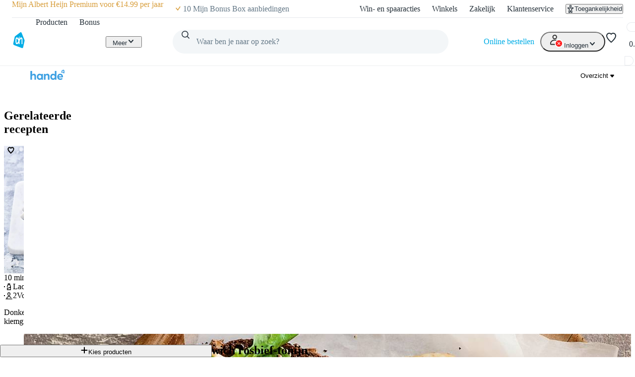

--- FILE ---
content_type: image/svg+xml
request_url: https://static.ah.nl/ah-static/images/ah-ui-bridge-components/logo/thuiswinkelwaarborg-business.svg
body_size: 96
content:
<svg xmlns="http://www.w3.org/2000/svg" viewBox="0 0 32.01 27.76"><path d="M16 0L0 9.24v18.52h32V9.24zm.86 26.05V19l5.86-3.38v10.43zm13.44 0h-5.87V14.6l5.87-3.39zm-28.59 0V11.21l5.86 3.39v11.45zm13.44 0H9.28V15.59L15.15 19zm-5-20.69L16 2l5.87 3.39L16 8.75zm11.73 8.75L16 17.49l-5.86-3.38L16 10.72zM8.43 6.35l5.86 3.38-5.86 3.39-5.87-3.39zm15.15 6.77l-5.87-3.39 5.87-3.38 5.86 3.38z" fill="#1e1e1e"/><path fill="#bdea18" d="M22.72 15.59l-5.86 3.38v7.08h5.86V15.59zm7.58-4.38l-5.87 3.39v11.45h5.87V11.21z"/><path fill="#fc3f4d" d="M1.71 26.05h5.87V14.6l-5.87-3.39v14.84zm7.57 0h5.87v-7.08l-5.87-3.38v10.46z"/><path fill="#fff" d="M10.14 5.36L16 8.75l5.87-3.39L16 1.97l-5.86 3.39zm-1.71.99L2.56 9.73l5.87 3.39 5.86-3.39-5.86-3.38zm15.15 6.77l5.86-3.39-5.86-3.38-5.87 3.38 5.87 3.39zm-13.44.99L16 17.49l5.87-3.38L16 10.72l-5.86 3.39z"/></svg>

--- FILE ---
content_type: application/javascript; charset=UTF-8
request_url: https://static.ah.nl/ah-allerhande/_next/static/chunks/4940-fd2a3c487cd1eca0.js
body_size: 17591
content:
(self.webpackChunk_N_E=self.webpackChunk_N_E||[]).push([[4940],{1001:(t,a,l)=>{"use strict";l.d(a,{d:()=>h});var s=l(55620);let h=({size:t=24,...a})=>(0,s.jsx)("svg",{xmlns:"http://www.w3.org/2000/svg",viewBox:"0 0 24 24",height:t,width:t,fill:"currentColor",...a,children:(0,s.jsx)("path",{d:"M7.343 3.1a4.07 4.07 0 0 1 3.347-1.598l6.451.191a3.04 3.04 0 0 1 2.834 2.24l.37 1.342 1.347-.338a1.05 1.05 0 0 1 1.277.767 1.06 1.06 0 0 1-.77 1.28l-1.292.325.811 2.934a4.18 4.18 0 0 1-.715 3.655l-5.697 7.405a3.03 3.03 0 0 1-4.29.542L2.16 14.821C.836 13.77.62 11.838 1.646 10.503zm10.704 1.366a1.04 1.04 0 0 0-.965-.774l-6.451-.19a2.07 2.07 0 0 0-1.703.817l-5.697 7.405a1.104 1.104 0 0 0 .172 1.53l8.855 7.024a1.03 1.03 0 0 0 1.463-.195l5.697-7.404c.415-.54.553-1.247.372-1.903l-.823-2.98-2.109.53a2.17 2.17 0 0 1-1.98 1.32 2.037 2.037 0 0 1-2.04-2.11c.032-1.166.996-2.111 2.154-2.111.66 0 1.242.308 1.614.79l1.8-.452z"})})},1409:(t,a,l)=>{"use strict";l.d(a,{S:()=>h});var s=l(55620);let h=({size:t=24,...a})=>(0,s.jsxs)("svg",{xmlns:"http://www.w3.org/2000/svg",viewBox:"0 0 24 24",height:t,width:t,fill:"currentColor",...a,children:[(0,s.jsx)("path",{d:"M14.984 15.548c.226-.468-.132-.978-.64-1.093l-.185-.04c-.392-.085-.762.187-.923.555-.171.356-.475.713-1.056.713-.633 0-.95-.449-1.109-.937-.171-.489-.171-1.07-.171-1.294h1.808a.475.475 0 1 0 0-.95h-1.822v-.185c-.013-.053-.013-.132-.013-.225v-.25c0-.053 0-.132.014-.225h1.821a.475.475 0 1 0 0-.95h-1.782c0-.277.08-.753.277-1.175.198-.41.528-.74 1.056-.74.489 0 .792.238.964.516.2.323.602.608.967.503l.244-.07c.403-.115.644-.542.443-.91a3.5 3.5 0 0 0-.281-.434 2.9 2.9 0 0 0-.898-.779c-.383-.211-.858-.343-1.478-.343-1.004 0-1.703.317-2.178.765-.489.45-.753 1.017-.911 1.532a5.3 5.3 0 0 0-.211 1.135h-.45a.475.475 0 1 0 0 .95h.37v.211c-.013.067-.013.159-.013.278 0 .092 0 .171.014.21v.186h-.37a.475.475 0 1 0 0 .95h.396c.013.092.026.25.04.462.013.225.052.462.118.74.132.54.37 1.174.845 1.65.475.488 1.175.83 2.218.83.739 0 1.307-.157 1.742-.395s.74-.528.95-.845q.117-.165.204-.346"}),(0,s.jsx)("path",{d:"M12 1C5.925 1 1 5.925 1 12s4.925 11 11 11 11-4.925 11-11S18.075 1 12 1M3.2 12a8.8 8.8 0 1 1 17.6 0 8.8 8.8 0 0 1-17.6 0"})]})},2129:(t,a,l)=>{"use strict";l.d(a,{M:()=>h});var s=l(55620);let h=({size:t=24,...a})=>(0,s.jsx)("svg",{xmlns:"http://www.w3.org/2000/svg",viewBox:"0 0 24 24",height:t,width:t,fill:"currentColor",...a,children:(0,s.jsx)("path",{d:"M5 2v20h9.6v-2.3c0-.975.774-1.9 1.8-1.9H19V2zm11.608 19.977.016-.014 2.36-2.163H16.6v2.186zM3 1.9C3 .78 3.919 0 5 0h14c1.081 0 2 .78 2 1.9v18c0 .245-.056.508-.161.744a1.56 1.56 0 0 1-.533.657l-2.316 2.123a2 2 0 0 1-.596.415c-.26.115-.527.161-.794.161H5c-1.081 0-2-.78-2-1.9zM9 6a1 1 0 0 0 0 2h6a1 1 0 1 0 0-2zm-1 5a1 1 0 0 1 1-1h6a1 1 0 1 1 0 2H9a1 1 0 0 1-1-1m1 3a1 1 0 1 0 0 2h6a1 1 0 1 0 0-2z"})})},4461:(t,a,l)=>{"use strict";l.d(a,{f:()=>h});var s=l(55620);let h=({size:t=24,...a})=>(0,s.jsx)("svg",{xmlns:"http://www.w3.org/2000/svg",viewBox:"0 0 24 24",height:t,width:t,fill:"currentColor",...a,children:(0,s.jsx)("path",{d:"M9.821 5c0-1.09.901-2 2.044-2s2.045.91 2.045 2zm-2 0H6.524a3 3 0 0 0-2.976 2.622l-1.522 12A3 3 0 0 0 5.002 23H6.95a3.46 3.46 0 0 1-.629-2h-1.32a1 1 0 0 1-.991-1.126l1.522-12A1 1 0 0 1 6.524 7h10.683a1 1 0 0 1 .992.874l.036.288c.795.33 1.53.776 2.183 1.317l-.235-1.857A3 3 0 0 0 17.207 5H15.91c0-2.223-1.825-4-4.045-4S7.821 2.777 7.821 5m4.45 12a1 1 0 0 1 1 1v3.4a1 1 0 0 1-1 1h-3.45a1 1 0 1 1 0-2h.561A7 7 0 0 1 7.821 16c0-3.866 3.202-7 7.089-7s7.089 3.134 7.089 7c0 3.509-2.611 6.425-6.041 6.89a1 1 0 0 1-.27-1.98c2.456-.335 4.31-2.419 4.31-4.91 0-2.734-2.278-5-5.088-5s-5.09 2.266-5.09 5a5 5 0 0 0 1.45 3.514V18a1 1 0 0 1 1-1Z"})})},10408:(t,a,l)=>{"use strict";l.d(a,{Q:()=>h});var s=l(55620);let h=({size:t=24,...a})=>(0,s.jsx)("svg",{xmlns:"http://www.w3.org/2000/svg",viewBox:"0 0 24 24",height:t,width:t,fill:"currentColor",...a,children:(0,s.jsx)("path",{d:"m8.657 4.318-6.364 6.914a1.154 1.154 0 0 0 0 1.536l6.364 6.914a.945.945 0 0 0 1.414 0c.39-.424.39-1.112 0-1.537l-4.657-5.059H21c.552 0 1-.486 1-1.086s-.448-1.086-1-1.086H5.414l4.657-5.06c.39-.424.39-1.112 0-1.536a.945.945 0 0 0-1.414 0"})})},10452:(t,a,l)=>{"use strict";l.d(a,{Z:()=>h});var s=l(55620);let h=({size:t=24,...a})=>(0,s.jsx)("svg",{xmlns:"http://www.w3.org/2000/svg",viewBox:"0 0 24 24",height:t,width:t,fill:"currentColor",...a,children:(0,s.jsx)("path",{d:"M7 1a2 2 0 0 0-2 1.999V6H2.1A2.11 2.11 0 0 0 0 8.1v9.8C0 19.052.948 20 2.1 20H5v.886C5 21.912 5.726 23 7.008 23h9.984C18.112 23 19 21.98 19 20.886V20h2.9a2.11 2.11 0 0 0 2.1-2.1V8.1A2.11 2.11 0 0 0 21.9 6H19V2.999A2 2 0 0 0 17 1zm10 5H7V3h10zM5 8h16.9c.017 0 .043.007.068.032s.032.05.032.068v9.8a.1.1 0 0 1-.032.068.1.1 0 0 1-.068.032H19v-5H5v5H2.1a.1.1 0 0 1-.068-.032A.1.1 0 0 1 2 17.9V8.1c0-.017.007-.043.032-.068A.1.1 0 0 1 2.1 8zm2 7h10v5.886a.1.1 0 0 1-.01.047.2.2 0 0 1-.048.067h-9.92A.25.25 0 0 1 7 20.886z"})})},11858:(t,a,l)=>{"use strict";l.d(a,{I:()=>h});var s=l(55620);let h=({size:t=24,...a})=>(0,s.jsx)("svg",{xmlns:"http://www.w3.org/2000/svg",viewBox:"0 0 24 24",height:t,width:t,fill:"currentColor",...a,children:(0,s.jsx)("path",{d:"M12 3a9 9 0 1 0 0 18 9 9 0 0 0 0-18M1 12C1 5.925 5.925 1 12 1s11 4.925 11 11-4.925 11-11 11S1 18.075 1 12m11-2a1 1 0 0 1 1 1v5a1 1 0 1 1-2 0v-5a1 1 0 0 1 1-1m-.7-1.3c.179.191.429.3.7.3s.52-.109.71-.3A.97.97 0 0 0 13 8c0-.27-.101-.52-.29-.71a1 1 0 0 0-.9-.269 1 1 0 0 0-.183.047l-.008.002-.024.013c-.051.027-.102.053-.146.087a.45.45 0 0 0-.149.12c-.191.19-.3.44-.3.71 0 .271.109.521.3.7"})})},12781:(t,a,l)=>{"use strict";l.d(a,{e:()=>h});var s=l(55620);let h=({size:t=24,...a})=>(0,s.jsxs)("svg",{xmlns:"http://www.w3.org/2000/svg",viewBox:"0 0 24 24",height:t,width:t,fill:"currentColor",...a,children:[(0,s.jsx)("path",{d:"M0 5a1 1 0 0 1 1-1h22a1 1 0 0 1 1 1v4a1 1 0 0 1-1 1c-.215 0-.596.087-.909.357-.276.238-.591.699-.591 1.643s.315 1.405.591 1.643c.313.27.694.357.909.357a1 1 0 0 1 1 1v4a1 1 0 0 1-1 1H1a1 1 0 0 1-1-1v-4a1 1 0 0 1 1-1c.709 0 1.001-.242 1.168-.492.215-.322.332-.837.332-1.508 0-.54-.183-1.071-.477-1.449C1.738 10.185 1.386 10 1 10a1 1 0 0 1-1-1zm2 1v2.161c.657.22 1.2.647 1.602 1.163A4.4 4.4 0 0 1 4.5 12c0 .83-.133 1.814-.668 2.617-.42.631-1.037 1.072-1.832 1.268V18h20v-2.163a3.5 3.5 0 0 1-1.216-.68C20.018 14.495 19.5 13.456 19.5 12s.518-2.495 1.284-3.157A3.5 3.5 0 0 1 22 8.163V6z"}),(0,s.jsx)("path",{d:"M16 15.8a1 1 0 0 1 1 1V18a1 1 0 1 1-2 0v-1.2a1 1 0 0 1 1-1m0-6a1 1 0 0 1 1 1v2.4a1 1 0 1 1-2 0v-2.4a1 1 0 0 1 1-1M16 5a1 1 0 0 1 1 1v1.2a1 1 0 1 1-2 0V6a1 1 0 0 1 1-1"})]})},13515:(t,a,l)=>{"use strict";l.d(a,{V:()=>h});var s=l(55620);let h=({size:t=24,...a})=>(0,s.jsx)("svg",{xmlns:"http://www.w3.org/2000/svg",viewBox:"0 0 24 24",height:t,width:t,fill:"currentColor",...a,children:(0,s.jsx)("path",{d:"M8.311 4.293a1.11 1.11 0 0 1 1.502 0L18 12l-8.187 7.707a1.11 1.11 0 0 1-1.502 0 .96.96 0 0 1 0-1.414L14.996 12 8.31 5.707a.96.96 0 0 1 0-1.414Z"})})},14752:(t,a,l)=>{"use strict";l.d(a,{t:()=>h});var s=l(55620);let h=({size:t=24,...a})=>(0,s.jsx)("svg",{xmlns:"http://www.w3.org/2000/svg",viewBox:"0 0 24 24",height:t,width:t,fill:"currentColor",...a,children:(0,s.jsx)("path",{d:"M12.076 4.15c-4.454 0-8.074 3.583-8.074 7.924S7.622 20 12.076 20c4.053 0 7.398-2.92 7.932-6.726a1 1 0 0 1 1.98.278C21.312 18.375 17.096 22 12.076 22c-5.528 0-10.074-4.45-10.074-9.926s4.546-9.925 10.074-9.925c2.754 0 5.333 1.106 7.166 2.923V3a1 1 0 0 1 2 0v5.058a1 1 0 0 1-1 1H15.1a1 1 0 1 1 0-2h3.25c-1.458-1.77-3.762-2.909-6.274-2.909Z"})})},15235:(t,a,l)=>{"use strict";l.d(a,{$:()=>h});var s=l(26440);let h=({ref:t,duration:a=300})=>{(0,s.useEffect)(()=>{let l=t.current;if(!l)return;let s=t=>{var s;let h,e=Array.from(l.childNodes).find(t=>"SUMMARY"===t.nodeName);if(!e?.contains(t.target))return;t.preventDefault();let r=l.hasAttribute("open");s=e.clientHeight,l.setAttribute("data-animation",r?"close":"open"),l.style.overflow="hidden",l.style.maxHeight=r?`${l.clientHeight}px`:`${s}px`,r||l.hasAttribute("open")||l.setAttribute("open",""),h=r?[{maxHeight:`${l.clientHeight}px`},{maxHeight:`${s}px`}]:[{maxHeight:`${s}px`},{maxHeight:`${l.scrollHeight}px`}],l.animate(h,{id:r?"close-animation":"open-animation",easing:r?"ease-out":"ease-in",duration:a,iterations:1}).addEventListener("finish",()=>{r&&l.removeAttribute("open"),l.removeAttribute("data-animation"),l.removeAttribute("style")})};return l.addEventListener("click",s,!0),()=>{l.removeEventListener("click",s,!0)}},[t,a])}},17507:(t,a,l)=>{"use strict";l.d(a,{E:()=>h});var s=l(55620);let h=({size:t=24,...a})=>(0,s.jsx)("svg",{xmlns:"http://www.w3.org/2000/svg",viewBox:"0 0 24 24",height:t,width:t,fill:"currentColor",...a,children:(0,s.jsx)("path",{d:"M12 0C7.03 0 2.998 4.192 2.998 9.237v.02c.028 1.523.616 3.193 1.394 4.776.787 1.601 1.818 3.207 2.83 4.625a57 57 0 0 0 3.949 4.916q.045.051.07.077l.018.02.005.006.001.001L12 23l-.734.679a1 1 0 0 0 1.468 0L12 23l.734.68.002-.002.005-.006.019-.02.331-.368a58 58 0 0 0 3.724-4.662c1.018-1.424 2.052-3.034 2.835-4.632.773-1.577 1.352-3.242 1.352-4.752C21.002 4.192 16.971 0 12 0m.486 20.925q-.267.315-.486.568a56 56 0 0 1-3.15-3.997c-.977-1.369-1.941-2.877-2.664-4.346-.729-1.483-1.166-2.836-1.188-3.922C5.003 5.237 8.19 2 12 2c3.812 0 7.002 3.242 7.002 7.237 0 1.053-.42 2.388-1.148 3.872-.717 1.463-1.684 2.974-2.666 4.35a56 56 0 0 1-2.702 3.466M10.56 9.137c0-.862.672-1.511 1.44-1.511s1.44.65 1.44 1.511c0 .862-.672 1.512-1.44 1.512s-1.44-.65-1.44-1.512M12 5.626c-1.927 0-3.44 1.6-3.44 3.511s1.513 3.512 3.44 3.512 3.44-1.6 3.44-3.512S13.927 5.626 12 5.626"})})},17857:(t,a,l)=>{"use strict";l.d(a,{d:()=>h});var s=l(55620);let h=({size:t=24,...a})=>(0,s.jsxs)("svg",{xmlns:"http://www.w3.org/2000/svg",viewBox:"0 0 24 24",height:t,width:t,fill:"currentColor",...a,children:[(0,s.jsx)("path",{d:"M21 9.335v7H9.062a1 1 0 1 0 0 2H21a2 2 0 0 0 2-2v-11a2 2 0 0 0-2-2H5a2 2 0 0 0-2 2v7.267a1 1 0 1 0 2 0V9.335zm0-4v2H5v-2z"}),(0,s.jsx)("path",{d:"M1.293 14.628a1 1 0 0 1 1.414 0l1.458 1.458 1.458-1.458a1 1 0 0 1 1.414 1.414L5.579 17.5l1.458 1.458a1 1 0 0 1-1.414 1.414l-1.458-1.458-1.458 1.458a1 1 0 0 1-1.414-1.414L2.75 17.5l-1.458-1.458a1 1 0 0 1 0-1.414Z"})]})},20653:(t,a,l)=>{"use strict";l.d(a,{c:()=>h});var s=l(55620);let h=({size:t=24,...a})=>(0,s.jsx)("svg",{xmlns:"http://www.w3.org/2000/svg",viewBox:"0 0 24 24",height:t,width:t,fill:"currentColor",...a,children:(0,s.jsx)("path",{d:"M10 2C8.784 2 8 3.014 8 4v1H3.1C1.448 5 0 6.448 0 8.1v10.8C0 20.552 1.448 22 3.1 22h17.8c1.682 0 3.1-1.478 3.1-3.2V8.1C24 6.418 22.522 5 20.8 5H16V4c0-.527-.18-1.044-.568-1.432S14.527 2 14 2zm4 3h-4V4h4zM8 7h10v13H6V7zm12 0h.8c.678 0 1.2.582 1.2 1.1v10.7c0 .678-.582 1.2-1.1 1.2H20zM3.1 7H4v13h-.9c-.548 0-1.1-.552-1.1-1.1V8.1C2 7.552 2.552 7 3.1 7"})})},21785:(t,a,l)=>{"use strict";l.d(a,{S:()=>h});var s=l(55620);let h=({size:t=24,...a})=>(0,s.jsxs)("svg",{xmlns:"http://www.w3.org/2000/svg",viewBox:"0 0 24 24",height:t,width:t,fill:"currentColor",...a,children:[(0,s.jsx)("path",{d:"M17.265 2.036c.356-.076.91-.073 1.342.358l3 3c.452.453.436 1.06.33 1.432a1.73 1.73 0 0 1-.723.975l-8.611 8.512a1 1 0 0 1-.256.183 2 2 0 0 0-.142.088l-.008.005c-.075.05-.194.129-.35.207a1 1 0 0 1-.337.1l-3.6.4a1 1 0 0 1-.11.006c-.356 0-.795-.12-1.11-.487a1.34 1.34 0 0 1-.27-1.223l.49-3.336a1 1 0 0 1 .258-.536l.05-.073.003-.005c.023-.034.058-.087.095-.138.038-.052.098-.131.177-.21l8.7-8.7a1 1 0 0 1 .107-.092c.273-.205.604-.388.965-.466m.235 2.08-1.086 1.086 2.28 2.278 1.091-1.08L17.5 4.117Zm-8.57 8.57-.048.07-.003.005-.027.04-.356 2.417 2.582-.287.017-.011.008-.005c.047-.032.113-.076.194-.123l5.974-5.906L15 6.616z"}),(0,s.jsx)("path",{d:"M3 2.002a1 1 0 0 0-1 1v18a1 1 0 0 0 1 1h18a1 1 0 0 0 1-1v-5.3a1 1 0 1 0-2 0v4.3H4v-16h4.3a1 1 0 1 0 0-2z"})]})},28012:(t,a,l)=>{"use strict";l.d(a,{a:()=>h});var s=l(55620);let h=({size:t=24,...a})=>(0,s.jsxs)("svg",{xmlns:"http://www.w3.org/2000/svg",viewBox:"0 0 24 24",height:t,width:t,fill:"currentColor",...a,children:[(0,s.jsx)("path",{d:"M6.969 7.62a1 1 0 0 1 .366-1.365l8.66-5a1 1 0 0 1 1.366.366l5 8.66a1 1 0 0 1-.366 1.366l-8.66 5a1 1 0 0 1-1.366-.366zm9.16-4.133-6.928 4 4 6.928 6.928-4z"}),(0,s.jsx)("path",{d:"M11.188 16.929a3 3 0 0 1 2.499.67l8.808-5.086a1 1 0 1 1 1 1.732l-8.808 5.085a3.001 3.001 0 1 1-5.231-1.401L2.68 6.192l-1.615.097a1 1 0 0 1-.12-1.997l2.232-.134a1 1 0 0 1 .926.499zm-.317 3.45a1 1 0 1 0 1.732-1 1 1 0 0 0-1.732 1"})]})},30271:(t,a,l)=>{"use strict";l.d(a,{k:()=>h});var s=l(55620);let h=({size:t=24,...a})=>(0,s.jsx)("svg",{xmlns:"http://www.w3.org/2000/svg",viewBox:"0 0 24 24",height:t,width:t,fill:"currentColor",...a,children:(0,s.jsx)("path",{d:"M14.5 21a3.5 3.5 0 0 0 3.355-2.5H21a1 1 0 1 0 0-2h-3.145a3.502 3.502 0 0 0-6.71 0H3a1 1 0 1 0 0 2h8.145A3.5 3.5 0 0 0 14.5 21m0-2a1.496 1.496 0 0 1-1.5-1.5 1.496 1.496 0 0 1 1.5-1.5 1.496 1.496 0 0 1 1.5 1.5 1.496 1.496 0 0 1-1.5 1.5m-5-9a3.5 3.5 0 0 1-3.355-2.5H3a1 1 0 0 1 0-2h3.145a3.502 3.502 0 0 1 6.71 0H21a1 1 0 1 1 0 2h-8.145A3.5 3.5 0 0 1 9.5 10m0-2A1.496 1.496 0 0 0 11 6.5a1.496 1.496 0 0 0-2.618-1A1.5 1.5 0 0 0 8 6.5 1.496 1.496 0 0 0 9.5 8"})})},31126:(t,a,l)=>{"use strict";l.d(a,{r:()=>h});var s=l(55620);let h=({size:t=24,...a})=>(0,s.jsxs)("svg",{xmlns:"http://www.w3.org/2000/svg",viewBox:"0 0 24 24",height:t,width:t,fill:"currentColor",...a,children:[(0,s.jsx)("path",{d:"M16.729 14.51c0 2.478-2.127 4.487-4.75 4.487s-4.75-2.009-4.75-4.486c0-2.478 2.126-4.487 4.75-4.487s4.75 2.009 4.75 4.487Zm-2 0c0-1.266-1.122-2.486-2.75-2.486s-2.75 1.22-2.75 2.487c0 1.266 1.122 2.486 2.75 2.486s2.75-1.22 2.75-2.486Z"}),(0,s.jsx)("path",{d:"M19.602 8.769c.162.37.307.73.431 1.07l.007.018c.857 2.264.857 3.33.857 3.785 0 5.146-3.991 9.334-8.897 9.334s-8.897-4.188-8.897-9.334c0-.455 0-1.521.855-3.787l.007-.017q.199-.523.433-1.07c.622-1.422 1.526-3.083 2.764-5.082 1.032-1.666 2.842-2.662 4.837-2.662s3.804.996 4.838 2.663c1.24 2 2.143 3.66 2.765 5.082m-14.5 4.841.001.032c0 4.133 3.185 7.334 6.897 7.334s6.897-3.201 6.897-7.334v-.032c.002-.267.007-1.105-.728-3.044l-.01-.027-.01-.029a17 17 0 0 0-.379-.94c-.57-1.302-1.421-2.874-2.633-4.828-.662-1.067-1.821-1.718-3.139-1.718s-2.476.65-3.136 1.715L5.814 10.6c-.718 1.915-.713 2.744-.711 3.01Zm.719-3.025-.007.015 3.048-5.86C7.654 6.689 6.804 8.26 6.233 9.562q-.218.51-.397.984z"})]})},31531:(t,a,l)=>{"use strict";l.d(a,{c:()=>r});var s=l(55620),h=l(61167),e=l(69202);let r=({className:t,...a})=>(0,s.jsx)("hr",{className:(0,h.A)(e.root,t),...a});r.displayName="Divider"},31560:(t,a,l)=>{"use strict";l.d(a,{P:()=>h});var s=l(55620);let h=({size:t=24,...a})=>(0,s.jsx)("svg",{xmlns:"http://www.w3.org/2000/svg",viewBox:"0 0 24 24",height:t,width:t,fill:"currentColor",...a,children:(0,s.jsx)("path",{d:"M5 12a1 1 0 1 0-2 0 1 1 0 0 0 2 0m8 0a1 1 0 1 0-2 0 1 1 0 0 0 2 0m8 0a1 1 0 1 0-2 0 1 1 0 0 0 2 0M7 12a3 3 0 1 1-6 0 3 3 0 0 1 6 0m8 0a3 3 0 1 1-6 0 3 3 0 0 1 6 0m8 0a3 3 0 1 1-6 0 3 3 0 0 1 6 0"})})},33342:(t,a,l)=>{"use strict";l.d(a,{k:()=>h});var s=l(55620);let h=({size:t=24,...a})=>(0,s.jsxs)("svg",{xmlns:"http://www.w3.org/2000/svg",fill:"none",viewBox:"0 0 24 24",height:t,width:t,...a,children:[(0,s.jsx)("rect",{width:18,height:24,x:24,y:3,fill:"#003DA5",rx:2,transform:"rotate(90 24 3)"}),(0,s.jsx)("path",{fill:"#fff",d:"M24 9v6H0V9z"}),(0,s.jsx)("path",{fill:"#C8102E",d:"M22 3a2 2 0 0 1 2 2v4H0V5a2 2 0 0 1 2-2z"})]})},36679:(t,a,l)=>{"use strict";l.d(a,{D:()=>h});var s=l(55620);let h=({size:t=24,...a})=>(0,s.jsxs)("svg",{xmlns:"http://www.w3.org/2000/svg",viewBox:"0 0 24 24",height:t,width:t,fill:"currentColor",...a,children:[(0,s.jsx)("path",{d:"M15.86 8.758c.72 0 1.251.297 1.6.704.344.4.508.902.51 1.328l-.002 2.847-.002 1.954v1.138H16.43v-.25l-.007-5.372a.94.94 0 0 0-.16-.519.56.56 0 0 0-.491-.246c-.083 0-.195.033-.355.138a3.3 3.3 0 0 0-.552.492c-.428.453-.946 1.124-1.613 1.999l-.007.009-.003.015v3.735l-.259.001-1.293.001V15l-.007.01c-.044.07-.295.461-.697.85-.43.417-1.074.873-1.854.874-.41 0-.775-.064-1.087-.22a1.74 1.74 0 0 1-.75-.73c-.361-.639-.497-1.614-.499-2.972 0-1.455.117-2.374.426-3.012.166-.345.397-.612.711-.788.311-.175.683-.249 1.114-.249.388 0 .75.15 1.058.34s.579.437.79.654a6.7 6.7 0 0 1 .789.997l.001-1.26.05-.066 1.04-1.348.466-.606v3.298l.111-.154.002-.003.515-.69.005-.007c.449-.558 1.043-1.16 1.988-1.16Zm-6.2 6.247q.37-.25.84-.783c.467-.536.837-1.101.91-1.214a13 13 0 0 0-.973-1.544 5 5 0 0 0-.738-.815c-.257-.215-.47-.31-.63-.31-.205 0-.33.054-.42.135-.096.086-.174.227-.233.445-.118.445-.119 1.087-.118 1.89.001.841.016 1.473.14 1.894.058.206.137.334.228.412.086.073.207.122.401.122.147 0 .342-.063.592-.232Z"}),(0,s.jsx)("path",{d:"M17.887 22.932a2.08 2.08 0 0 0 1.558-.202 2 2 0 0 0 .949-1.205l2.536-9.163a1.93 1.93 0 0 0-.268-1.606L16.64 1.9a2.08 2.08 0 0 0-2.687-.658L4.624 6.096a2 2 0 0 0-1.013 1.237l-2.541 9.18c-.292 1.057.357 2.148 1.448 2.432zM5.594 7.847l9.329-4.857 6.025 8.859-2.53 9.164-15.366-3.987z"})]})},45292:(t,a,l)=>{"use strict";l.d(a,{W:()=>h});var s=l(55620);let h=({size:t=24,...a})=>(0,s.jsx)("svg",{xmlns:"http://www.w3.org/2000/svg",viewBox:"0 0 24 24",height:t,width:t,fill:"currentColor",...a,children:(0,s.jsx)("path",{d:"M1 12C1 5.925 5.925 1 12 1s11 4.925 11 11-4.925 11-11 11S1 18.075 1 12m11-2a1 1 0 0 0-1 1v5a1 1 0 1 0 2 0v-5a1 1 0 0 0-1-1m-.7-1.3c.179.191.429.3.7.3s.52-.109.71-.3A.97.97 0 0 0 13 8c0-.27-.101-.52-.29-.71a1 1 0 0 0-.9-.269 1 1 0 0 0-.183.047l-.008.002-.024.013c-.051.027-.102.053-.146.087a.45.45 0 0 0-.149.12c-.191.19-.3.44-.3.71 0 .271.109.521.3.7"})})},49803:(t,a,l)=>{"use strict";l.d(a,{U:()=>h});var s=l(26440);let h=(t,a=!1)=>{let l=(0,s.useCallback)(a=>{let l=window.matchMedia(t);return l.addEventListener("change",a),()=>{l.removeEventListener("change",a)}},[t]);return(0,s.useSyncExternalStore)(l,()=>window.matchMedia(t).matches,()=>a)}},50302:(t,a,l)=>{"use strict";l.d(a,{s:()=>h});var s=l(55620);let h=({size:t=16,...a})=>(0,s.jsxs)("svg",{xmlns:"http://www.w3.org/2000/svg",viewBox:"0 0 16 16",height:t,width:t,fill:"currentColor",...a,children:[(0,s.jsx)("path",{d:"M2 3a1 1 0 0 1 1-1h2.3a1 1 0 0 1 0 2H4v8h8v-1.4a1 1 0 1 1 2 0V13a1 1 0 0 1-1 1H3a1 1 0 0 1-1-1z"}),(0,s.jsx)("path",{d:"M8.3 3a1 1 0 0 1 1-1H13a1 1 0 0 1 1 1v3.6a1 1 0 1 1-2 0V5.329L7.81 9.603a1 1 0 1 1-1.42-1.406L10.5 4H9.3a1 1 0 0 1-1-1"})]})},55746:t=>{t.exports={root:"accordion_root__4SsOp",details:"accordion_details__SVc_V",dense:"accordion_dense__fOZcS",summary:"accordion_summary__MSKLb",heading:"accordion_heading__KCKOV",content:"accordion_content__MQPtu",icon:"accordion_icon__AxypE",divider:"accordion_divider__xgXan"}},56075:(t,a,l)=>{"use strict";l.d(a,{r:()=>h});var s=l(55620);let h=({size:t=24,...a})=>(0,s.jsxs)("svg",{xmlns:"http://www.w3.org/2000/svg",viewBox:"0 0 24 24",height:t,width:t,fill:"currentColor",...a,children:[(0,s.jsx)("path",{d:"M9 12v2H7v-2zm4 0h-2v2h2zm-4 4v2H7v-2zm8-2v-2h-2v2z"}),(0,s.jsx)("path",{d:"M7 2a1 1 0 0 1 1 1v1h8V3a1 1 0 1 1 2 0v1h2c.527 0 1.044.18 1.432.568S22 5.473 22 6v13c0 1.652-1.348 3-3 3H5c-1.652 0-3-1.348-3-3V6c0-.527.18-1.044.568-1.432S3.473 4 4 4h2V3a1 1 0 0 1 1-1M4 8h16V6H4zm16 2H4v9c0 .548.452 1 1 1h14c.548 0 1-.452 1-1z"})]})},60866:(t,a,l)=>{"use strict";l.d(a,{u:()=>h});var s=l(55620);let h=({size:t=40,...a})=>(0,s.jsx)("svg",{xmlns:"http://www.w3.org/2000/svg",viewBox:"0 0 40 40",height:t,width:t,fill:"currentColor",...a,children:(0,s.jsx)("path",{d:"M18.131 4.092c.655-1.716 3.083-1.716 3.738 0L25.5 13.61l10.081.493c1.796.087 2.573 2.315 1.222 3.5l-7.68 6.742 2.822 10.808c.468 1.791-1.54 3.202-3.067 2.154L20 31.213l-8.878 6.094c-1.527 1.048-3.535-.363-3.067-2.154l2.822-10.808-7.68-6.742c-1.351-1.186-.574-3.413 1.222-3.5l10.08-.493z"})})},61631:(t,a,l)=>{"use strict";l.d(a,{x:()=>h});var s=l(55620);let h=({size:t=24,...a})=>(0,s.jsxs)("svg",{xmlns:"http://www.w3.org/2000/svg",viewBox:"0 0 24 24",height:t,width:t,fill:"currentColor",...a,children:[(0,s.jsx)("path",{d:"M12.636 16.376a1 1 0 1 1-2 0 1 1 0 0 1 2 0m-2.331-6.478c.783-1.061 1.52-1.364 2.03-1.395a1.57 1.57 0 0 1 1.317.6c.32.396.418.872.29 1.274-.121.377-.516.91-1.646 1.26-.853.263-1.283.86-1.461 1.396a2.4 2.4 0 0 0-.114.919l.003.026v.01l.002.005v.002c0 .001 0 .002.993-.119l-.993.121a1 1 0 0 0 1.988-.214v-.02a.4.4 0 0 1 .018-.098c.01-.03.02-.044.03-.053.004-.006.033-.036.125-.065 1.565-.484 2.586-1.395 2.96-2.56.365-1.142.034-2.307-.638-3.14-.677-.839-1.756-1.415-2.994-1.34-1.252.075-2.485.801-3.52 2.204a1 1 0 0 0 1.61 1.187"}),(0,s.jsx)("path",{d:"M1 12C1 5.925 5.925 1 12 1s11 4.925 11 11-4.925 11-11 11S1 18.075 1 12m11-9a9 9 0 1 0 0 18 9 9 0 0 0 0-18"})]})},63148:(t,a,l)=>{"use strict";l.d(a,{u:()=>h});var s=l(55620);let h=({size:t=24,...a})=>(0,s.jsx)("svg",{xmlns:"http://www.w3.org/2000/svg",viewBox:"0 0 24 24",height:t,width:t,fill:"currentColor",...a,children:(0,s.jsx)("path",{d:"M7.414 7h9.171l-3.293-3.293a1 1 0 0 1 1.415-1.414L19.414 7h1.637c.654 0 1.239.293 1.599.797.344.481.437 1.094.265 1.67l-2.282 10.236v.002A2.925 2.925 0 0 1 17.762 22H6.2a2.925 2.925 0 0 1-2.87-2.295v-.002L1.038 9.427l-.011-.055C.844 8.258 1.6 7 3.01 7h1.574l4.707-4.707a1 1 0 0 1 1.415 1.414zM3 9.032l2.283 10.239v.003c.095.43.472.726.918.726h11.561a.925.925 0 0 0 .917-.726v-.003L20.97 9H3.002A.1.1 0 0 0 3 9.032"})})},63732:(t,a,l)=>{"use strict";l.d(a,{j:()=>h});var s=l(55620);let h=({size:t=16,...a})=>(0,s.jsx)("svg",{xmlns:"http://www.w3.org/2000/svg",viewBox:"0 0 16 16",height:t,width:t,fill:"currentColor",...a,children:(0,s.jsx)("path",{d:"M12.707 9.32c.39.426.39 1.117 0 1.543L8 16l-4.707-5.137a1.163 1.163 0 0 1 0-1.543.942.942 0 0 1 1.414 0L8 12.913l3.293-3.593a.942.942 0 0 1 1.414 0M3.293 6.68a1.163 1.163 0 0 1 0-1.543L8 0l4.707 5.137c.39.426.39 1.117 0 1.543a.942.942 0 0 1-1.414 0L8 3.087 4.707 6.68a.942.942 0 0 1-1.414 0"})})},66798:(t,a,l)=>{"use strict";l.d(a,{f:()=>h});var s=l(55620);let h=({size:t=24,...a})=>(0,s.jsx)("svg",{xmlns:"http://www.w3.org/2000/svg",viewBox:"0 0 24 24",height:t,width:t,fill:"currentColor",...a,children:(0,s.jsx)("path",{d:"m18.931.85-.098.995c.099-.995.097-.995.097-.995h-.006l-.012-.002-.037-.003a9 9 0 0 0-.573-.022c-.37-.002-.883.017-1.461.098-1.129.159-2.65.577-3.779 1.706-.589.59-.985 1.286-1.25 1.977a5.4 5.4 0 0 0-.86-1.128C9.78 2.306 8.202 1.87 7.025 1.704a10.7 10.7 0 0 0-1.985-.088l-.133.009-.039.003-.012.001h-.007a1 1 0 0 0-.898.898l.995.098-.995-.097v.006l-.002.012-.003.04a9 9 0 0 0-.023.596c-.001.384.018.919.102 1.521.166 1.177.602 2.756 1.773 3.927s2.75 1.607 3.927 1.772c.518.073.986.097 1.352.101v.674h-6a1 1 0 0 0-1 1v4a1 1 0 0 0 1 1h.392l.257 3.236a3 3 0 0 0 2.99 2.764h6.721a3 3 0 0 0 2.99-2.764l.257-3.236h.393a1 1 0 0 0 1-1v-4a1 1 0 0 0-1-1h-6V9.418c.334-.007.745-.032 1.196-.095 1.128-.159 2.65-.578 3.778-1.707 1.13-1.129 1.548-2.65 1.707-3.778a10.2 10.2 0 0 0 .084-1.906l-.008-.128-.003-.038-.002-.012v-.007A1 1 0 0 0 18.93.85Zm-4.937 6.492a8 8 0 0 1-.726.068 8 8 0 0 1 .068-.726c.134-.95.46-1.962 1.14-2.642.681-.68 1.692-1.007 2.643-1.14.262-.037.508-.058.726-.069-.01.219-.031.465-.068.726-.134.951-.46 1.962-1.14 2.643s-1.692 1.007-2.643 1.14m-3.177 1.154a9 9 0 0 1-.814-.074c-1-.14-2.069-.484-2.791-1.206-.723-.723-1.066-1.792-1.206-2.791a9 9 0 0 1-.074-.815c.242.01.519.033.814.074 1 .14 2.069.484 2.791 1.206.723.723 1.066 1.792 1.206 2.791.042.296.064.573.074.815M7.72 20.256l-.243-3.08h9.202l-.244 3.08a1 1 0 0 1-.997.92h-6.72a1 1 0 0 1-.998-.92m-1.642-7.08h12v2h-12z"})})},67600:(t,a,l)=>{"use strict";l.d(a,{v:()=>h});var s=l(55620);let h=({size:t=24,...a})=>(0,s.jsxs)("svg",{xmlns:"http://www.w3.org/2000/svg",viewBox:"0 0 24 24",height:t,width:t,fill:"currentColor",...a,children:[(0,s.jsx)("path",{d:"M12 6a1 1 0 0 1 1 1v5h3a1 1 0 1 1 0 2h-4a1 1 0 0 1-1-1V7a1 1 0 0 1 1-1"}),(0,s.jsx)("path",{d:"M12 21a9 9 0 1 1 0-18 9 9 0 0 1 0 18m0 2c6.075 0 11-4.925 11-11S18.075 1 12 1 1 5.925 1 12s4.925 11 11 11"})]})},68446:(t,a,l)=>{"use strict";l.d(a,{Unw:()=>h,YKn:()=>e,cEC:()=>r.c,uj:()=>c.u,dEO:()=>i.d,mYm:()=>v,KoC:()=>w.K,KuI:()=>d,X3Z:()=>o,c_6:()=>x.c,$G8:()=>n,HAC:()=>g.H,CIv:()=>m.C,W9w:()=>p,JuF:()=>j,nbR:()=>u.n,Giq:()=>M.G,Ow8:()=>C,xVO:()=>H.x,aer:()=>f.a,DK_:()=>z.D,$Jz:()=>L.$,iCv:()=>B.i,s$w:()=>A.s,omV:()=>V.o,KLs:()=>_,UJl:()=>S,Fdm:()=>Z.F,L1X:()=>y.L,fS5:()=>q.f,BAA:()=>E.B,XRZ:()=>N.X,h6n:()=>b.h,pfB:()=>$.p,yRu:()=>k.y,gdy:()=>D,xFN:()=>K,jtt:()=>R,zHR:()=>O,ZNT:()=>Q,RCO:()=>F,w17:()=>X,Jqq:()=>J,ed2:()=>U.e,QQw:()=>Y.Q,Ez:()=>G.E});var s=l(55620);let h=({size:t=24,...a})=>(0,s.jsxs)("svg",{xmlns:"http://www.w3.org/2000/svg",viewBox:"0 0 24 24",height:t,width:t,fill:"currentColor",...a,children:[(0,s.jsx)("path",{d:"M15.5 3.5a3.5 3.5 0 1 1-7 0 3.5 3.5 0 0 1 7 0m-2 0a1.5 1.5 0 1 0-3 0 1.5 1.5 0 0 0 3 0"}),(0,s.jsx)("path",{d:"M21 9.03a1.833 1.833 0 0 0-2.218-1.792l-1.367.293a25.8 25.8 0 0 1-10.83 0l-1.352-.29A1.846 1.846 0 0 0 3 9.048a3.54 3.54 0 0 0 2.632 3.42l2.035.54-1.878 8.565A2 2 0 0 0 7.743 24h1.83c.605 0 1.132-.415 1.275-1.003l.91-3.753.91 3.753c.142.588.67 1.003 1.275 1.003h1.816a2 2 0 0 0 1.954-2.426l-1.861-8.545 2.468-.595A3.5 3.5 0 0 0 21 9.03m-3.166.457 1.151-.247a1.5 1.5 0 0 1-1.134 1.25l-2.772.668a1.68 1.68 0 0 0-1.248 1.99L15.76 22h-1.276l-1.155-4.764a1.616 1.616 0 0 0-3.141 0L9.032 22h-1.29l1.953-8.905a1.636 1.636 0 0 0-1.18-1.932l-2.37-.629A1.54 1.54 0 0 1 5.011 9.24l1.154.247c3.846.824 7.822.824 11.668 0Z"})]}),e=({size:t=24,...a})=>(0,s.jsxs)("svg",{xmlns:"http://www.w3.org/2000/svg",viewBox:"0 0 24 24",height:t,width:t,fill:"currentColor",...a,children:[(0,s.jsx)("path",{d:"M14.293 20.707a1 1 0 0 1 0-1.414L18.586 15l-4.293-4.293a1 1 0 0 1 1.414-1.414l5 5a1 1 0 0 1 0 1.414l-5 5a1 1 0 0 1-1.414 0"}),(0,s.jsx)("path",{d:"M21 15a1 1 0 0 1-1 1H8a5 5 0 0 1-5-5V4a1 1 0 1 1 2 0v7a3 3 0 0 0 3 3h12a1 1 0 0 1 1 1"})]});l(10408),l(91529),l(23159),l(88200),l(96830);var r=l(20653),c=l(63148),i=l(1001);l(85102),l(56075);let v=({size:t=24,...a})=>(0,s.jsx)("svg",{xmlns:"http://www.w3.org/2000/svg",viewBox:"0 0 24 24",height:t,width:t,fill:"currentColor",...a,children:(0,s.jsx)("path",{d:"M6 2C3.248 2 1 4.248 1 7v6c0 2.41 1.723 4.433 4 4.9V21a1 1 0 0 0 1.698.716L10.507 18H18c2.752 0 5-2.248 5-5V7c0-2.752-2.248-5-5-5zM3 7c0-1.648 1.352-3 3-3h12c1.648 0 3 1.352 3 3v6c0 1.648-1.352 3-3 3h-7.9a1 1 0 0 0-.698.284L7 18.627V17a1 1 0 0 0-1-1c-1.648 0-3-1.352-3-3zm4.28 3.652a1.005 1.005 0 0 0 1.41 0c.191-.19.301-.45.301-.71 0-.13-.03-.26-.08-.38s-.12-.23-.22-.33c-.37-.37-1.04-.37-1.41 0-.09.1-.17.21-.22.33s-.08.25-.08.38c0 .26.11.52.3.71Zm4.711.29c-.27 0-.53-.11-.71-.29a1 1 0 0 1-.29-.71c0-.13.02-.26.07-.38.05-.13.13-.23.22-.33.37-.37 1.04-.37 1.41 0a.99.99 0 0 1 .29.71c0 .13-.02.26-.07.38a1.005 1.005 0 0 1-.92.62m3.3-.29c.189.18.439.29.71.29a1.01 1.01 0 0 0 1-1c0-.26-.11-.52-.3-.71-.37-.37-1.04-.37-1.41 0-.09.1-.17.2-.221.33-.05.12-.07.25-.07.38 0 .26.1.52.29.71Z"})});var w=l(98869);let d=({size:t=16,...a})=>(0,s.jsx)("svg",{xmlns:"http://www.w3.org/2000/svg",viewBox:"0 0 16 16",height:t,width:t,fill:"currentColor",...a,children:(0,s.jsx)("path",{d:"M8 16A8 8 0 1 0 8 0a8 8 0 0 0 0 16m4.24-10.488-4.421 6.386a1 1 0 0 1-1.622.031L3.28 8.04a.9.9 0 1 1 1.44-1.08l2.25 3.001 3.79-5.473a.9.9 0 0 1 1.48 1.024"})}),o=({size:t=24,...a})=>(0,s.jsx)("svg",{xmlns:"http://www.w3.org/2000/svg",viewBox:"0 0 24 24",height:t,width:t,fill:"currentColor",...a,children:(0,s.jsx)("path",{d:"M12 23c6.075 0 11-4.925 11-11S18.075 1 12 1 1 5.925 1 12s4.925 11 11 11m-2.236-5.258-5-6.07A1 1 0 1 1 6.307 10.4l4.165 5.057 6.316-8.996a1 1 0 0 1 1.637 1.15l-7.071 10.07a1 1 0 0 1-1.59.061"})});var x=l(68888);let n=({size:t=24,...a})=>(0,s.jsx)("svg",{xmlns:"http://www.w3.org/2000/svg",viewBox:"0 0 24 24",height:t,width:t,fill:"currentColor",...a,children:(0,s.jsx)("path",{d:"M19.707 8.311a1.11 1.11 0 0 1 0 1.502L12 18 4.293 9.813a1.11 1.11 0 0 1 0-1.502.96.96 0 0 1 1.414 0L12 14.996l6.293-6.685a.96.96 0 0 1 1.414 0"})});var g=l(33201);l(38658);var m=l(4432);l(13515),l(92345),l(66685);let p=({size:t=24,...a})=>(0,s.jsx)("svg",{xmlns:"http://www.w3.org/2000/svg",viewBox:"0 0 24 24",height:t,width:t,fill:"currentColor",...a,children:(0,s.jsx)("path",{d:"M4.293 15.689a1.11 1.11 0 0 1 0-1.502L12 6l7.707 8.187a1.11 1.11 0 0 1 0 1.502.96.96 0 0 1-1.414 0L12 9.004 5.707 15.69a.96.96 0 0 1-1.414 0Z"})});l(72662);let j=({size:t=24,...a})=>(0,s.jsxs)("svg",{xmlns:"http://www.w3.org/2000/svg",viewBox:"0 0 24 24",height:t,width:t,fill:"currentColor",...a,children:[(0,s.jsx)("path",{d:"M18.468 7.404c.4.39.4 1.024 0 1.414L15.21 12l3.258 3.182c.4.39.4 1.024 0 1.414s-1.048.39-1.448 0l-3.257-3.182-3.258 3.182c-.4.39-1.048.39-1.448 0a.984.984 0 0 1 0-1.414L12.315 12 9.057 8.818a.984.984 0 0 1 0-1.414c.4-.39 1.048-.39 1.448 0l3.258 3.182 3.257-3.182c.4-.39 1.048-.39 1.448 0"}),(0,s.jsx)("path",{d:"M4.409 3.085C5.126 1.8 6.505 1 8.004 1h11.901C22.167 1 24 2.79 24 5v14c0 2.21-1.833 4-4.095 4H8.004c-1.499 0-2.878-.8-3.595-2.085l-3.909-7a3.92 3.92 0 0 1 0-3.83zM8.004 3c-.75 0-1.439.4-1.798 1.042l-3.909 7a1.96 1.96 0 0 0 0 1.916l3.91 7A2.06 2.06 0 0 0 8.003 21h11.901c1.13 0 2.047-.895 2.047-2V5c0-1.105-.916-2-2.047-2z"})]});var u=l(7936),M=l(40091);let C=({size:t=24,...a})=>(0,s.jsx)("svg",{xmlns:"http://www.w3.org/2000/svg",viewBox:"0 0 24 24",height:t,width:t,fill:"currentColor",...a,children:(0,s.jsx)("path",{d:"M12 1c6.075 0 11 4.925 11 11s-4.925 11-11 11S1 18.075 1 12 5.925 1 12 1m0 20V3a9 9 0 0 0 0 18"})});l(1409);var H=l(61631),f=l(28012),z=l(36679);l(21785),l(43591),l(85605),l(50302);var L=l(88785);l(69819),l(49820),l(4753);var B=l(9538);l(30271),l(74135),l(33342);var A=l(77839);l(24406),l(45292),l(11858),l(86012),l(17507),l(2129),l(81896),l(72220),l(37607),l(31126),l(68615),l(31560);var V=l(88824);l(94687),l(96662),l(17857);let _=({size:t=24,...a})=>(0,s.jsx)("svg",{xmlns:"http://www.w3.org/2000/svg",viewBox:"0 0 24 24",height:t,width:t,fill:"currentColor",...a,children:(0,s.jsx)("path",{d:"M1 2a1 1 0 0 0 0 2h.586l3.061 3.061-3.488 4.186A5 5 0 0 0 0 14.448V18a2 2 0 0 0 2 2h1.337a3.5 3.5 0 0 0 6.326 0h4.674a3.5 3.5 0 0 0 6.326 0H22a2 2 0 0 0 2-2v-4.18a2 2 0 0 0-1.608-1.961l-3.762-.753-2.19-3.65A3 3 0 0 0 13.868 6H6.415L2.707 2.294A1 1 0 0 0 2 2zm21 16h-1.035a3.501 3.501 0 0 0-6.93 0h-4.07a3.5 3.5 0 0 0-6.93 0H2v-3.552a3 3 0 0 1 .695-1.92L6.468 8h7.4a1 1 0 0 1 .857.486l2.417 4.028a1 1 0 0 0 .662.467L22 13.82zM6.5 17a1.5 1.5 0 1 1 0 3 1.5 1.5 0 0 1 0-3m11 0a1.5 1.5 0 1 1 0 3 1.5 1.5 0 0 1 0-3"})});l(66798);let S=({size:t=24,...a})=>(0,s.jsx)("svg",{xmlns:"http://www.w3.org/2000/svg",viewBox:"0 0 24 24",height:t,width:t,fill:"currentColor",...a,children:(0,s.jsx)("path",{d:"M7 4.966c0-1.598 1.8-2.535 3.109-1.618l10.048 7.033a1.976 1.976 0 0 1 0 3.238L10.11 20.653c-1.31.916-3.109-.02-3.109-1.62z"})});l(69190);var Z=l(31666);l(42453);var y=l(90866),q=l(4461);l(10452);var E=l(35996),N=l(86274),b=l(81437),$=l(76688);l(14752);var k=l(86241);let D=({size:t=24,...a})=>(0,s.jsxs)("svg",{xmlns:"http://www.w3.org/2000/svg",viewBox:"0 0 24 24",height:t,width:t,fill:"currentColor",...a,children:[(0,s.jsx)("path",{d:"M21 2a1 1 0 0 1 1 1v18a1 1 0 0 1-1 1H3a1 1 0 0 1-1-1v-2a1 1 0 1 1 2 0v1h16V4H4v1a1 1 0 0 1-2 0V3a1 1 0 0 1 1-1z"}),(0,s.jsx)("path",{d:"M3.004 13.007a1 1 0 1 1 0-2h11.585l-2.542-2.543A1 1 0 1 1 13.46 7.05l4.242 4.243a1 1 0 0 1 0 1.414L13.46 16.95a1 1 0 0 1-1.414-1.414l2.528-2.529z"})]}),K=({size:t=24,...a})=>(0,s.jsx)("svg",{xmlns:"http://www.w3.org/2000/svg",viewBox:"0 0 24 24",height:t,width:t,fill:"currentColor",...a,children:(0,s.jsx)("path",{d:"M21 2a1 1 0 0 1 1 1v18a1 1 0 0 1-1 1H3a1 1 0 0 1-1-1v-2a1 1 0 1 1 2 0v1h16V4H4v1a1 1 0 0 1-2 0V3a1 1 0 0 1 1-1zm-4 9a1 1 0 1 1 0 2H5.414l2.543 2.543a1 1 0 1 1-1.414 1.414L2.3 12.714a1 1 0 0 1 0-1.414l4.243-4.242a1 1 0 0 1 1.414 1.414L5.43 11z"})});l(82054);let R=({size:t=24,...a})=>(0,s.jsx)("svg",{xmlns:"http://www.w3.org/2000/svg",viewBox:"0 0 24 24",height:t,width:t,fill:"currentColor",...a,children:(0,s.jsx)("path",{d:"M13.653 6.722c0-.9.093-1.378 1.476-1.378h1.849V2h-2.959c-3.552 0-4.804 1.667-4.804 4.489v2.167H7V12h2.215v10h4.433V12h2.96L17 8.656h-3.352z"})}),O=({size:t=24,...a})=>(0,s.jsxs)("svg",{xmlns:"http://www.w3.org/2000/svg",viewBox:"0 0 24 24",height:t,width:t,fill:"currentColor",...a,children:[(0,s.jsx)("path",{d:"M6.865 12a5.135 5.135 0 1 1 10.27 0 5.135 5.135 0 0 1-10.27 0M12 15.333a3.333 3.333 0 1 0 0-6.667 3.333 3.333 0 0 0 0 6.667m6.539-8.671a1.2 1.2 0 1 1-2.4 0 1.2 1.2 0 0 1 2.4 0"}),(0,s.jsx)("path",{d:"M7.877 2.06c-1.064.049-1.791.218-2.427.465a4.9 4.9 0 0 0-1.771 1.153A4.9 4.9 0 0 0 2.525 5.45c-.247.636-.416 1.363-.465 2.427C2.012 8.944 2 9.284 2 12s.012 3.056.06 4.123c.049 1.064.218 1.791.465 2.427a4.9 4.9 0 0 0 1.154 1.772 4.9 4.9 0 0 0 1.77 1.153c.637.247 1.364.416 2.428.465 1.067.048 1.407.06 4.123.06s3.057-.012 4.123-.06c1.064-.049 1.791-.218 2.427-.465a5.11 5.11 0 0 0 2.925-2.925c.247-.636.416-1.363.465-2.427.048-1.067.06-1.407.06-4.123s-.012-3.056-.06-4.123c-.049-1.064-.218-1.791-.465-2.427a4.9 4.9 0 0 0-1.153-1.772 4.9 4.9 0 0 0-1.772-1.153c-.636-.247-1.363-.416-2.427-.465C15.056 2.012 14.716 2 12 2s-3.056.012-4.123.06m8.164 1.8c.975.045 1.504.208 1.857.344.434.16.827.416 1.15.749a3.1 3.1 0 0 1 .748 1.15c.137.352.3.881.344 1.856.048 1.055.058 1.37.058 4.041 0 2.67-.01 2.986-.058 4.041-.044.975-.207 1.505-.344 1.857a3.31 3.31 0 0 1-1.898 1.898c-.353.137-.882.3-1.857.344-1.054.048-1.37.058-4.041.058-2.67 0-2.986-.01-4.04-.058-.976-.044-1.505-.207-1.858-.344a3.1 3.1 0 0 1-1.15-.748 3.1 3.1 0 0 1-.748-1.15c-.137-.352-.3-.882-.344-1.857-.048-1.054-.058-1.37-.058-4.04s.01-2.987.058-4.042c.045-.975.207-1.504.344-1.857.16-.434.416-.827.749-1.15a3.1 3.1 0 0 1 1.15-.748c.352-.137.881-.3 1.856-.344 1.055-.048 1.37-.058 4.041-.058 2.67 0 2.986.01 4.041.058"})]}),Q=({size:t=24,...a})=>(0,s.jsx)("svg",{xmlns:"http://www.w3.org/2000/svg",viewBox:"0 0 24 24",height:t,width:t,fill:"currentColor",...a,children:(0,s.jsx)("path",{d:"M10.462 2.162c-.802.2-1.676.39-2.324.77-1.73 1.01-2.93 2.19-3.733 4.11-.13.31-.134.61-.229.96-.616 2.239.476 4.549 1.802 5.359.254.15.834.42 1.047.06.118-.2.09-.47.164-.7.047-.16.198-.45.164-.64-.06-.33-.41-.53-.557-.8-.3-.53-.314-1-.46-1.72l.034-.29c.044-.8.179-1.37.426-1.94.724-1.67 1.887-2.6 3.764-3.16.42-.13 1.606-.32 2.227-.19.37.06.742.13 1.112.19 1.345.42 2.324 1.2 2.848 2.42.328.76.424 2.22.197 3.19-.108.47-.091.86-.229 1.28-.51 1.55-1.257 2.98-2.947 3.38a1.9 1.9 0 0 1-2.226-1.12c-.076-.19-.206-.53-.13-.86.294-1.25.719-2.38 1.047-3.63.312-1.2-.28-2.14-1.211-2.36-1.158-.28-2.052.79-2.357 1.49-.243.56-.39 1.59-.197 2.33.06.24.345.87.295 1.09-.223.97-.477 2.01-.753 2.96-.287 1-.442 2.01-.72 2.97-.128.44-.123.91-.23 1.37v.67c-.095.43-.024 1.18.067 1.6.057.26-.035.599.097.789.003.15.02.18.066.26.41-.01.974-1.09 1.178-1.4.39-.6.75-1.25 1.048-1.95.268-.63.31-1.33.524-2.01.154-.49.374-1.06.425-1.59.118.29.426.5.655.66.72.52 1.959.99 3.306.68 1.524-.36 2.737-1.08 3.536-2.14.589-.78 1.033-1.69 1.375-2.71.168-.51.203-1.059.328-1.599.311-1.34-.104-2.95-.492-3.82-1.175-2.66-3.672-4.18-7.66-4.12-.425.05-.851.11-1.277.16Z"})}),F=({size:t=24,...a})=>(0,s.jsx)("svg",{xmlns:"http://www.w3.org/2000/svg",viewBox:"0 0 24 24",height:t,width:t,fill:"currentColor",...a,children:(0,s.jsx)("path",{d:"m13.903 10.435 7.445-8.655h-1.764l-6.465 7.515L7.955 1.78H2l7.808 11.364L2 22.22h1.764l6.828-7.936 5.452 7.936H22zm-2.417 2.809-.791-1.131L4.4 3.109h2.71l5.08 7.266.791 1.132 6.604 9.445h-2.71z"})}),X=({size:t=24,...a})=>(0,s.jsx)("svg",{xmlns:"http://www.w3.org/2000/svg",viewBox:"0 0 24 24",height:t,width:t,fill:"currentColor",...a,children:(0,s.jsx)("path",{d:"M21.005 5.193c.6.69.795 2.258.795 2.258s.2 1.842.2 3.682v1.726c0 1.841-.2 3.682-.2 3.682s-.196 1.567-.795 2.258c-.685.816-1.445.9-1.875.948q-.07.008-.129.016C16.202 19.993 12 20 12 20s-5.2-.054-6.8-.229a4 4 0 0 0-.272-.043c-.507-.069-1.302-.178-1.934-.93-.599-.69-.794-2.257-.794-2.257S2 14.7 2 12.859v-1.726c0-1.84.2-3.682.2-3.682s.195-1.567.794-2.258c.687-.817 1.448-.9 1.877-.948L5 4.23C7.798 4 11.996 4 12.004 4c0 0 4.199 0 6.997.23l.128.015c.429.047 1.19.13 1.876.948M9.935 8.56v6.392l5.403-3.185L9.934 8.56Z"})});l(63732),l(60866),l(95108),l(93746);let J=({size:t=24,...a})=>(0,s.jsx)("svg",{xmlns:"http://www.w3.org/2000/svg",viewBox:"0 0 24 24",height:t,width:t,fill:"currentColor",...a,children:(0,s.jsx)("path",{d:"M3.863 2a.98.98 0 0 0-.97.822l-.881 5.631A1 1 0 0 0 2 8.602c0 1.052.451 2.027 1.2 2.66V21a1 1 0 0 0 1 1h6a1 1 0 0 0 1-1v-4h2v4a1 1 0 0 0 1 1h6a1 1 0 0 0 1-1V10.859c.506-.61.8-1.408.8-2.257a1 1 0 0 0-.014-.165l-.98-5.631A.98.98 0 0 0 20.038 2zM19.2 11.971V20h-4v-4a1 1 0 0 0-1-1h-4a1 1 0 0 0-1 1v4h-4v-8h.035c.908 0 1.688-.364 2.255-.942A3.12 3.12 0 0 0 9.745 12c.908 0 1.688-.364 2.255-.942a3.12 3.12 0 0 0 2.255.942c.907 0 1.688-.364 2.255-.942a3.12 3.12 0 0 0 2.255.942q.222 0 .435-.029m-9.455-1.913c-.654 0-1.274-.552-1.274-1.456a.976.976 0 0 0-.98-.97.976.976 0 0 0-.981.97c0 .904-.62 1.456-1.275 1.456-.638 0-1.243-.524-1.273-1.389l.74-4.727h14.511l.825 4.735c-.033.86-.637 1.381-1.273 1.381-.655 0-1.275-.552-1.275-1.456a.976.976 0 0 0-.98-.97.976.976 0 0 0-.98.97c0 .904-.62 1.456-1.275 1.456s-1.275-.552-1.275-1.456a.976.976 0 0 0-.98-.97.976.976 0 0 0-.98.97c0 .904-.62 1.456-1.275 1.456"})});l(72881);var U=l(12781);l(67600),l(5890);var Y=l(72517),G=l(23590);l(96888)},68615:(t,a,l)=>{"use strict";l.d(a,{A:()=>h});var s=l(55620);let h=({size:t=24,...a})=>(0,s.jsxs)("svg",{xmlns:"http://www.w3.org/2000/svg",viewBox:"0 0 24 24",height:t,width:t,fill:"currentColor",...a,children:[(0,s.jsx)("path",{d:"m18.372 2.018 1.048-.043V3.06l-.004.095a7.7 7.7 0 0 1-.198 1.373c-.183.76-.55 1.762-1.306 2.601q.431.087.845.235c2.091.753 3.682 2.675 3.682 5.711 0 3.442-1.652 5.705-3.615 7.071-1.913 1.333-4.13 1.828-5.442 1.828-.271 0-.582-.022-.92-.067-.57-.077-.995-1.066-.589-1.473a1.4 1.4 0 0 1 .267-.213c.336-.2.793-.25 1.184-.244h.058c.925 0 2.733-.382 4.286-1.464 1.503-1.047 2.758-2.735 2.758-5.438 0-2.23-1.093-3.38-2.356-3.835-1.353-.487-2.99-.21-4.047.655a1.01 1.01 0 0 1-1.28 0c-1.06-.866-2.696-1.142-4.049-.655a3.34 3.34 0 0 0-1.879 1.632c-.182.352-.595.945-.98 1.08-.214.076-.475.073-.731.023-.418-.081-.624-.524-.506-.933.54-1.876 1.832-3.11 3.41-3.678 1.394-.502 2.975-.468 4.356.047-.066-1.564-.394-2.397-.725-2.829-.326-.424-.742-.57-1.275-.57a1 1 0 0 1-1.007-.998c0-.551.451-.998 1.007-.998.975 0 2.07.307 2.876 1.357q.254.331.453.74.172-.215.376-.419l.012-.012.012-.012c.875-.81 1.969-1.211 2.78-1.415a9 9 0 0 1 1.362-.23l.093-.006.028-.001h.01l.003-.001zm-3.805 4.811c.607-.158 1.256-.438 1.738-.916.47-.467.752-1.093.913-1.683-.609.17-1.257.448-1.739.889-.474.476-.754 1.114-.912 1.71"}),(0,s.jsx)("path",{d:"M5.998 19.501c1.63 1.107 3.873 1.06 5.454-.247a4.306 4.306 0 0 0 .51-6.173c-1.605-1.849-4.436-2.083-6.323-.523a4.3 4.3 0 0 0-1.003 5.48l-2.719 2.247a.97.97 0 0 0-.115 1.39c.362.416 1 .469 1.424.118L5.998 19.5Zm4.145-1.755a2.51 2.51 0 0 1-3.475-.288 2.367 2.367 0 0 1 .28-3.393 2.51 2.51 0 0 1 3.475.288 2.367 2.367 0 0 1-.28 3.393"})]})},68888:(t,a,l)=>{"use strict";l.d(a,{c:()=>h});var s=l(55620);let h=({size:t=16,...a})=>(0,s.jsx)("svg",{xmlns:"http://www.w3.org/2000/svg",viewBox:"0 0 16 16",height:t,width:t,fill:"currentColor",...a,children:(0,s.jsx)("path",{d:"M12.707 5.32c.39.426.39 1.117 0 1.543L8 12 3.293 6.863a1.163 1.163 0 0 1 0-1.543.942.942 0 0 1 1.414 0L8 8.913l3.293-3.593a.942.942 0 0 1 1.414 0"})})},69202:t=>{t.exports={root:"divider_root__tWhka"}},72517:(t,a,l)=>{"use strict";l.d(a,{Q:()=>h});var s=l(55620);let h=({size:t=24,...a})=>(0,s.jsx)("svg",{xmlns:"http://www.w3.org/2000/svg",viewBox:"0 0 24 24",height:t,width:t,fill:"currentColor",...a,children:(0,s.jsx)("path",{d:"m8.08 2.892-.005.014-.006.013-1.036 2.536h10.044l-1.036-2.536-.006-.013-.005-.014c-.158-.417-.606-.71-1.06-.71H9.14c-.532 0-.891.264-1.06.71M4.659 5.455 6.026 2.11C6.52.821 7.698 0 9.14 0h5.83c1.301 0 2.608.792 3.114 2.111l1.367 3.344H21.9c.608 0 1.1.488 1.1 1.09s-.492 1.091-1.1 1.091h-1.1v10.91c0 3.002-2.473 5.454-5.5 5.454H8.7c-3.028 0-5.5-2.452-5.5-5.454V7.636H2.1c-.608 0-1.1-.488-1.1-1.09s.492-1.091 1.1-1.091zM5.4 7.636v10.91c0 1.797 1.488 3.272 3.3 3.272h6.6c1.813 0 3.3-1.475 3.3-3.273V7.636zm5.5 3.273c0-.602-.492-1.09-1.1-1.09s-1.1.488-1.1 1.09v6.545c0 .603.492 1.091 1.1 1.091.607 0 1.1-.488 1.1-1.09zm4.4 0c0-.602-.493-1.09-1.1-1.09s-1.1.488-1.1 1.09v6.545c0 .603.492 1.091 1.1 1.091.607 0 1.1-.488 1.1-1.09z"})})},72662:(t,a,l)=>{"use strict";l.d(a,{B:()=>h});var s=l(55620);let h=({size:t=16,...a})=>(0,s.jsx)("svg",{xmlns:"http://www.w3.org/2000/svg",viewBox:"0 0 16 16",height:t,width:t,fill:"currentColor",...a,children:(0,s.jsx)("path",{d:"M5.135 10.5a1 1 0 0 1-.768-1.64l2.865-3.438a1 1 0 0 1 1.536 0l2.865 3.438a1 1 0 0 1-.768 1.64z"})})},74135:(t,a,l)=>{"use strict";l.d(a,{f:()=>h});var s=l(55620);let h=({size:t=24,...a})=>(0,s.jsxs)("svg",{xmlns:"http://www.w3.org/2000/svg",fill:"none",viewBox:"0 0 24 24",height:t,width:t,...a,children:[(0,s.jsx)("rect",{width:24,height:18,y:3,fill:"#C8102E",rx:2}),(0,s.jsx)("path",{fill:"#FFCD00",d:"M8 3h8v18H8z"}),(0,s.jsx)("path",{fill:"#2D2926",d:"M0 5a2 2 0 0 1 2-2h6v18H2a2 2 0 0 1-2-2z"})]})},76688:(t,a,l)=>{"use strict";l.d(a,{p:()=>h});var s=l(55620);let h=({size:t=24,...a})=>(0,s.jsx)("svg",{xmlns:"http://www.w3.org/2000/svg",viewBox:"0 0 24 24",height:t,width:t,fill:"currentColor",...a,children:(0,s.jsx)("path",{d:"M9.037 4.07V4c0-1.657 1.349-3 3.013-3a3.007 3.007 0 0 1 3.014 3v.07c3.08.44 5.516 2.864 5.956 5.93h.975c.555 0 1.005.448 1.005 1s-.45 1-1.005 1h-.904v6c0 2.752-2.258 5-5.023 5H8.033c-2.765 0-5.023-2.248-5.023-5v-6H2.005A1 1 0 0 1 1 11c0-.552.45-1 1.005-1H3.08c.44-3.066 2.877-5.49 5.957-5.93M11.046 4h2.009c0-.552-.45-1-1.005-1s-1.004.448-1.004 1m-5.927 6h13.863a5.02 5.02 0 0 0-4.923-4h-4.018a5.02 5.02 0 0 0-4.922 4m-.1 2v6c0 1.648 1.358 3 3.013 3h8.037c1.655 0 3.013-1.352 3.013-3v-6z"})})},77839:(t,a,l)=>{"use strict";l.d(a,{s:()=>h});var s=l(55620);let h=({size:t=24,...a})=>(0,s.jsx)("svg",{xmlns:"http://www.w3.org/2000/svg",viewBox:"0 0 24 24",height:t,width:t,fill:"currentColor",...a,children:(0,s.jsx)("path",{d:"M8.867 1.003c.917.038 1.717.493 2.34 1.115.23.23.447.509.643.815.197-.306.413-.585.643-.815.623-.622 1.423-1.077 2.34-1.115.938-.04 1.821.363 2.574 1.115s1.156 1.635 1.117 2.57c-.02.48-.154.926-.366 1.333H21.1c1.12 0 1.9.917 1.9 1.997v1.998c0 .506-.198.985-.507 1.34a1.85 1.85 0 0 1-1.393.657H21v7.99C21 21.55 19.852 23 18.2 23H5.8C4.148 23 3 21.549 3 20.004v-7.99h-.1c-1.12 0-1.9-.918-1.9-1.998V8.018c0-1.08.78-1.997 1.9-1.997h2.642a3.15 3.15 0 0 1-.366-1.332c-.04-.936.364-1.819 1.117-2.57.753-.753 1.637-1.155 2.574-1.116m-.89 7.015H3v1.998h8V8.018H7.977M11 12.013H5v7.99c0 .653.452 1 .8 1H11zm2 8.99h5.2c.348 0 .8-.347.8-1v-7.99h-6zm0-10.987h8V8.018h-8zm2.444-3.995q.129-.078.25-.164c.144-.103.249-.193.299-.243.377-.376.521-.726.533-1.008.01-.263-.086-.629-.533-1.075-.447-.447-.813-.544-1.076-.533-.283.012-.633.157-1.01.533-.235.234-.522.665-.75 1.198a4.8 4.8 0 0 0-.294.922q.024.185.032.37zm-4.64 0q.01-.185.033-.37a4.8 4.8 0 0 0-.294-.922c-.228-.533-.515-.964-.75-1.198-.377-.376-.727-.52-1.01-.533-.263-.01-.629.086-1.076.533-.447.446-.544.812-.533 1.075.012.282.157.632.533 1.008.05.05.155.14.3.243q.12.087.249.164z"})})},81437:(t,a,l)=>{"use strict";l.d(a,{h:()=>h});var s=l(55620);let h=({size:t=24,...a})=>(0,s.jsx)("svg",{xmlns:"http://www.w3.org/2000/svg",viewBox:"0 0 24 24",height:t,width:t,fill:"currentColor",...a,children:(0,s.jsx)("path",{d:"M19.75 12a7.5 7.5 0 0 1-7.5 7.5c-.546 0-1.037.39-1.082.933l-.004.044c-.043.532.341 1.01.875 1.02A9.5 9.5 0 1 0 2.75 12a9.47 9.47 0 0 0 2.252 6.141l-1.61-.288a.977.977 0 0 0-1.126.813 1 1 0 0 0 .792 1.157l4.244.76a.977.977 0 0 0 1.127-.813l.74-4.358a1 1 0 0 0-.791-1.157.977.977 0 0 0-1.127.814l-.369 2.169A7.5 7.5 0 1 1 19.75 12m-6.922-4c0-.552-.436-1-.974-1a.987.987 0 0 0-.974 1v5c0 .552.436 1 .974 1h2.922a.987.987 0 0 0 .974-1c0-.552-.436-1-.974-1h-1.948z"})})},82054:(t,a,l)=>{"use strict";l.d(a,{V:()=>h});var s=l(55620);let h=({size:t=24,...a})=>(0,s.jsxs)("svg",{xmlns:"http://www.w3.org/2000/svg",viewBox:"0 0 24 24",height:t,width:t,fill:"currentColor",...a,children:[(0,s.jsx)("path",{d:"M12 3a9 9 0 1 0 0 18 9 9 0 0 0 0-18M1 12C1 5.925 5.925 1 12 1s11 4.925 11 11-4.925 11-11 11S1 18.075 1 12"}),(0,s.jsx)("path",{d:"M11 9.5a1.5 1.5 0 1 1-3 0 1.5 1.5 0 0 1 3 0m5 0a1.5 1.5 0 1 1-3 0 1.5 1.5 0 0 1 3 0m-9.938 4.847c.186.503.589 1.189 1.28 1.867C8.477 17.33 10.028 18 12 18c1.97 0 3.522-.67 4.659-1.786.69-.678 1.093-1.364 1.279-1.867a1 1 0 0 0-1.829-.801l-.083.188-.072.14a4 4 0 0 1-.696.912C14.485 15.546 13.432 16 12 16s-2.485-.455-3.258-1.213a4 4 0 0 1-.645-.824l-.123-.229-.036-.081a1 1 0 0 0-1.876.694"})]})},85102:(t,a,l)=>{"use strict";l.d(a,{z:()=>h});var s=l(55620);let h=({size:t=24,...a})=>(0,s.jsxs)("svg",{xmlns:"http://www.w3.org/2000/svg",viewBox:"0 0 24 24",height:t,width:t,fill:"currentColor",...a,children:[(0,s.jsx)("path",{d:"M9 10.022a1 1 0 1 0 0 2h6a1 1 0 0 0 0-2z"}),(0,s.jsx)("path",{d:"M2 4.022c0-1.081.78-2 1.9-2h16.2c1.12 0 1.9.919 1.9 2v2c0 .507-.198.986-.507 1.342-.144.166-.325.32-.537.436v11.222c0 1.527-1.132 2.956-2.756 2.956H5.9c-1.624 0-2.756-1.429-2.756-2.956V7.867C2.444 7.562 2 6.838 2 6.022zm2 0v2h16v-2zm1.056 4v11c0 .673.468 1.044.844 1.044h12.3c.376 0 .844-.371.844-1.044v-11z"})]})},85605:(t,a,l)=>{"use strict";l.d(a,{_:()=>h});var s=l(55620);let h=({size:t=24,...a})=>(0,s.jsx)("svg",{xmlns:"http://www.w3.org/2000/svg",viewBox:"0 0 24 24",height:t,width:t,fill:"currentColor",...a,children:(0,s.jsx)("path",{d:"m19.31 16.183-8.447 6.624c-2.4 1.92-5.76-.864-4.32-3.552l2.208-4.416-4.032-3.072c-1.536-1.152-1.536-3.36 0-4.512l7.776-6.048C14.99-.81 18.447 2.263 16.719 4.95l-2.4 3.84 4.704 2.592c1.728 1.056 1.92 3.552.288 4.8Zm-9.6 5.088 8.449-6.624c.576-.384.48-1.248-.096-1.632l-5.568-3.072c-.48-.288-.672-.864-.384-1.344l2.88-4.704c.576-.864-.576-1.92-1.44-1.248L5.87 8.695a1 1 0 0 0 0 1.536l4.608 3.552c.384.288.48.768.288 1.152L8.27 20.119c-.48.864.576 1.728 1.44 1.152"})})},86012:(t,a,l)=>{"use strict";l.d(a,{H:()=>h});var s=l(55620);let h=({size:t=24,...a})=>(0,s.jsx)("svg",{xmlns:"http://www.w3.org/2000/svg",viewBox:"0 0 24 24",height:t,width:t,fill:"currentColor",...a,children:(0,s.jsx)("path",{fillRule:"evenodd",d:"M4 2a1 1 0 0 0-1 1v18a1 1 0 0 0 1.353.936l2.295-.867 2.295.867a1 1 0 0 0 .694.004l2.411-.874 2.302.87a1 1 0 0 0 .707 0l2.295-.867 2.295.867A1 1 0 0 0 21 21V3a1 1 0 0 0-1-1zm1 17.554V4h14v15.554l-1.295-.49a1 1 0 0 0-.706 0l-2.296.867-2.295-.867a1 1 0 0 0-.694-.004l-2.41.874-2.302-.87a1 1 0 0 0-.707 0zm9.516-5.506c.194-.286.29-.572.387-.953-.193-.095-.484-.19-.677-.095l-.774-.19c-.049.095-.073.19-.097.285s-.049.19-.097.286c-.193.286-.387.571-.87.571-.485 0-.775-.38-.872-.761-.097-.382-.097-.858-.097-1.048h1.84v-.762h-1.84v-.762h2.033v-.762h-1.84c0-.19 0-.571.194-.952.194-.286.484-.572.871-.572.388 0 .678.19.775.381.096.19.193.476.193.572L15 8.905c-.097-.381-.29-.667-.484-.953-.193-.285-.484-.476-.774-.666A2.7 2.7 0 0 0 12.484 7q-1.161 0-1.742.571c-.387.381-.678.858-.774 1.239-.194.476-.194.857-.194.952H9v.762h.677v.761H9v.763h.677v.38c0 .191 0 .381.097.572.097.476.29.952.678 1.333.387.381.967.667 1.838.667.678 0 1.065-.095 1.452-.286s.58-.38.774-.666",clipRule:"evenodd"})})},86241:(t,a,l)=>{"use strict";l.d(a,{y:()=>h});var s=l(55620);let h=({size:t=24,...a})=>(0,s.jsx)("svg",{xmlns:"http://www.w3.org/2000/svg",viewBox:"0 0 24 24",height:t,width:t,fill:"currentColor",...a,children:(0,s.jsx)("path",{d:"M10.5 1.5a9 9 0 1 0 5.618 16.032l4.675 4.675a1 1 0 0 0 1.414-1.414l-4.675-4.675A9 9 0 0 0 10.5 1.5m-7 9a7 7 0 1 1 14 0 7 7 0 0 1-14 0"})})},86274:(t,a,l)=>{"use strict";l.d(a,{X:()=>h});var s=l(55620);let h=({size:t=24,...a})=>(0,s.jsx)("svg",{xmlns:"http://www.w3.org/2000/svg",viewBox:"0 0 24 24",height:t,width:t,fill:"currentColor",...a,children:(0,s.jsx)("path",{d:"M9 6a3 3 0 1 1 6 0 3 3 0 0 1-6 0m3-5a5 5 0 1 0 0 10 5 5 0 0 0 0-10M4 20c0-1.817.942-3.369 2.45-4.5 1.518-1.139 3.555-1.8 5.55-1.8s4.032.662 5.55 1.8C19.058 16.631 20 18.183 20 20v1H4zm8-8.3c-2.405 0-4.868.789-6.75 2.2C3.358 15.319 2 17.417 2 20v1c0 .527.18 1.044.568 1.432S3.473 23 4 23h16c.527 0 1.044-.18 1.432-.568S22 21.527 22 21v-1c0-2.583-1.358-4.681-3.25-6.1-1.882-1.412-4.345-2.2-6.75-2.2"})})},88200:(t,a,l)=>{"use strict";l.d(a,{a:()=>h});var s=l(55620);let h=({size:t=24,...a})=>(0,s.jsx)("svg",{xmlns:"http://www.w3.org/2000/svg",viewBox:"0 0 24 24",height:t,width:t,fill:"currentColor",...a,children:(0,s.jsx)("path",{d:"M23 12c0 6.075-4.925 11-11 11S1 18.075 1 12 5.925 1 12 1s11 4.925 11 11m-11 2a1 1 0 0 0 1-1V8a1 1 0 1 0-2 0v5a1 1 0 0 0 1 1m.7 1.3a.95.95 0 0 0-.7-.3c-.27 0-.52.109-.71.3a.97.97 0 0 0-.29.7c0 .27.101.52.29.71.231.229.58.34.9.269.068-.009.125-.028.183-.047l.008-.002.024-.013a1 1 0 0 0 .146-.087.45.45 0 0 0 .149-.12c.191-.19.3-.44.3-.71a.95.95 0 0 0-.3-.7"})})},88785:(t,a,l)=>{"use strict";l.d(a,{$:()=>h});var s=l(55620);let h=({size:t=24,...a})=>(0,s.jsxs)("svg",{xmlns:"http://www.w3.org/2000/svg",viewBox:"0 0 24 24",height:t,width:t,fill:"currentColor",...a,children:[(0,s.jsx)("path",{d:"M2 3a1 1 0 0 1 1-1h4a1 1 0 0 1 0 2H4v16h16v-4.3a1 1 0 1 1 2 0V21a1 1 0 0 1-1 1H3a1 1 0 0 1-1-1z"}),(0,s.jsx)("path",{d:"M14.3 3a1 1 0 0 1 1-1H21a1 1 0 0 1 1 1v5.6a1 1 0 1 1-2 0V5.329l-8.19 8.274a1 1 0 1 1-1.42-1.406L18.5 4h-3.2a1 1 0 0 1-1-1"})]})},88824:(t,a,l)=>{"use strict";l.d(a,{o:()=>h});var s=l(55620);let h=({size:t=24,...a})=>(0,s.jsx)("svg",{xmlns:"http://www.w3.org/2000/svg",viewBox:"0 0 24 24",height:t,width:t,fill:"currentColor",...a,children:(0,s.jsx)("path",{d:"M0 4c0-.986.784-2 2-2h10c.527 0 1.044.18 1.432.568S14 3.473 14 4v2h4.9c.53 0 1.196.19 1.632.845l.003.005 2.897 4.395.002.003c.233.35.566.953.566 1.652V17c0 .527-.18 1.044-.568 1.432S22.527 19 22 19h-.335a3.5 3.5 0 0 1-6.914.1H9.75a3.501 3.501 0 0 1-6.898 0H2c-.986 0-2-.784-2-2zm3.091 13.1a3.5 3.5 0 0 1 6.418 0H12V4H2v13.1zM22 17v-4.1a.6.6 0 0 0-.053-.216 2 2 0 0 0-.18-.33l-.002-.004L18.898 8H14v9.1h.991a3.501 3.501 0 0 1 6.372-.1zm-3.132-9.045-.003-.005.035-.023.8-.527-.8.533zM18.2 17a1.5 1.5 0 1 0 0 3 1.5 1.5 0 0 0 0-3M4.8 18.5a1.5 1.5 0 1 0 3 0 1.5 1.5 0 0 0-3 0"})})},90866:(t,a,l)=>{"use strict";l.d(a,{L:()=>h});var s=l(55620);let h=({size:t=24,...a})=>(0,s.jsx)("svg",{xmlns:"http://www.w3.org/2000/svg",viewBox:"0 0 24 24",height:t,width:t,fill:"currentColor",...a,children:(0,s.jsx)("path",{d:"M4.637 4.73A1 1 0 0 0 3 5.5v13a1 1 0 0 0 1 1h16a1 1 0 0 0 1-1v-13a1 1 0 0 0-1.637-.77L15.63 7.813l-2.912-3.01a1 1 0 0 0-1.438 0L8.37 7.815 4.637 4.729ZM19 13.5H5V7.624l2.807 2.32a1 1 0 0 0 1.356-.075L12 6.938l2.837 2.931a1 1 0 0 0 1.356.075L19 7.624zm-14 2h14v2H5z"})})},91051:(t,a,l)=>{"use strict";l.d(a,{J6:()=>d,nD:()=>x,ub:()=>o});var s=l(55620),h=l(26440),e=l(68888),r=l(31531),c=l(92604),i=l(15235),v=l(61167),w=l(55746);let d=({className:t,as:a="h3",children:l,...h})=>{let r=(0,v.A)(w.heading,t);return(0,s.jsx)("summary",{className:w.summary,children:(0,s.jsxs)(c.o,{className:r,as:a,variant:"body-strong",...h,children:[l,(0,s.jsx)(e.c,{className:w.icon})]})})};d.displayName="AccordionTitle";let o=({className:t,children:a,...l})=>{let h=(0,v.A)(w.content,t);return(0,s.jsx)("div",{className:h,...l,children:a})};o.displayName="AccordionContent";let x=({onToggle:t,children:a,dense:l=!1,className:e,...c})=>{let d=(0,h.useRef)(null);(0,i.$)({ref:d,duration:300});let o=(0,v.A)(w.root,e),x=(0,v.A)(w.details,l&&w.dense);return(0,s.jsxs)("div",{className:o,children:[(0,s.jsx)("details",{onToggle:a=>{t?.(a)},ref:d,className:x,...c,children:a}),(0,s.jsx)(r.c,{className:w.divider})]})};x.displayName="Accordion"},91529:(t,a,l)=>{"use strict";l.d(a,{h:()=>h});var s=l(55620);let h=({size:t=24,...a})=>(0,s.jsx)("svg",{xmlns:"http://www.w3.org/2000/svg",viewBox:"0 0 24 24",height:t,width:t,fill:"currentColor",...a,children:(0,s.jsx)("path",{d:"m15.343 19.682 6.364-6.914c.39-.424.39-1.112 0-1.536l-6.364-6.914a.945.945 0 0 0-1.414 0 1.154 1.154 0 0 0 0 1.537l4.657 5.059H3c-.552 0-1 .486-1 1.086s.448 1.086 1 1.086h15.586l-4.657 5.06a1.154 1.154 0 0 0 0 1.536.945.945 0 0 0 1.414 0"})})},92345:(t,a,l)=>{"use strict";l.d(a,{S:()=>h});var s=l(55620);let h=({size:t=16,...a})=>(0,s.jsx)("svg",{xmlns:"http://www.w3.org/2000/svg",viewBox:"0 0 16 16",height:t,width:t,fill:"currentColor",...a,children:(0,s.jsx)("path",{d:"M5.5 5.135a1 1 0 0 1 1.64-.768l3.438 2.865a1 1 0 0 1 0 1.536L7.14 11.633a1 1 0 0 1-1.64-.768z"})})},93746:(t,a,l)=>{"use strict";l.d(a,{U:()=>h});var s=l(55620);let h=({size:t=24,...a})=>(0,s.jsxs)("svg",{xmlns:"http://www.w3.org/2000/svg",viewBox:"0 0 24 24",height:t,width:t,fill:"currentColor",...a,children:[(0,s.jsx)("path",{d:"M12 20.8a8.8 8.8 0 1 1 0-17.6 8.8 8.8 0 0 1 0 17.6m0 2.2c6.075 0 11-4.925 11-11S18.075 1 12 1 1 5.925 1 12s4.925 11 11 11"}),(0,s.jsx)("path",{d:"M5.503 12a1.1 1.1 0 0 1 1.1-1.1h10.794a1.1 1.1 0 0 1 0 2.2H6.603a1.1 1.1 0 0 1-1.1-1.1"})]})},94687:(t,a,l)=>{"use strict";l.d(a,{v:()=>h});var s=l(55620);let h=({size:t=24,...a})=>(0,s.jsx)("svg",{xmlns:"http://www.w3.org/2000/svg",viewBox:"0 0 24 24",height:t,width:t,fill:"currentColor",...a,children:(0,s.jsx)("path",{d:"M20.707 4.707a1 1 0 0 0-1.414-1.414l-16 16a1 1 0 1 0 1.414 1.414L7.414 18c1.408.6 2.958 1 4.586 1 2.774 0 5.317-1.16 7.327-2.491a23.6 23.6 0 0 0 4.42-3.845 1 1 0 0 0 0-1.328 23.6 23.6 0 0 0-4.42-3.845 19 19 0 0 0-.864-.54zm-3.816 3.816.105-.105q.634.347 1.227.74A21.4 21.4 0 0 1 21.633 12a21.4 21.4 0 0 1-3.41 2.841c-.49.325-1.003.63-1.534.903A5.98 5.98 0 0 0 18 12c0-1.296-.41-2.496-1.11-3.477Zm-1.445 1.445a4 4 0 0 1-5.478 5.478zM12 5c1.08 0 2.125.176 3.117.47l-2.569 2.567a4 4 0 0 0-4.511 4.511l-1.63 1.63A6 6 0 0 1 6 12c0-1.388.471-2.665 1.262-3.682-.485.257-.956.54-1.41.84-1.42.94-2.617 2.015-3.47 2.857a21.4 21.4 0 0 0 3.376 2.813l-1.44 1.44a23.7 23.7 0 0 1-4.065-3.604 1 1 0 0 1 .02-1.35c.875-.927 2.46-2.488 4.475-3.823C6.752 6.164 9.273 5 12 5"})})},95108:(t,a,l)=>{"use strict";l.d(a,{Q:()=>h});var s=l(55620);let h=({size:t=40,...a})=>(0,s.jsx)("svg",{xmlns:"http://www.w3.org/2000/svg",viewBox:"0 0 40 40",height:t,width:t,fill:"currentColor",...a,children:(0,s.jsx)("path",{d:"M18.131 4.092c.655-1.716 3.083-1.716 3.738 0L25.5 13.61l10.081.493c1.796.087 2.573 2.315 1.222 3.5l-7.68 6.742 2.822 10.808c.468 1.791-1.54 3.202-3.067 2.154L20 31.213l-8.878 6.094c-1.527 1.048-3.535-.363-3.067-2.154l2.822-10.808-7.68-6.742c-1.351-1.186-.574-3.413 1.222-3.5l10.08-.493zm5.5 10.23L20 4.806l-3.631 9.518a2 2 0 0 1-1.771 1.284L4.516 16.1l7.68 6.741a2 2 0 0 1 .616 2.009L9.99 35.658l8.878-6.094a2 2 0 0 1 2.264 0l8.878 6.094-2.822-10.808a2 2 0 0 1 .616-2.009l7.68-6.74-10.082-.494a2 2 0 0 1-1.77-1.284Z"})})},96662:(t,a,l)=>{"use strict";l.d(a,{Y:()=>h});var s=l(55620);let h=({size:t=24,...a})=>(0,s.jsx)("svg",{xmlns:"http://www.w3.org/2000/svg",viewBox:"0 0 24 24",height:t,width:t,fill:"currentColor",...a,children:(0,s.jsx)("path",{d:"M12 5C9.273 5 6.752 6.164 4.748 7.491c-2.015 1.335-3.6 2.896-4.475 3.822a1 1 0 0 0-.02 1.351 23.6 23.6 0 0 0 4.42 3.845C6.683 17.839 9.226 19 12 19s5.317-1.16 7.327-2.491a23.6 23.6 0 0 0 4.42-3.845 1 1 0 0 0 0-1.328 23.6 23.6 0 0 0-4.42-3.845C17.317 6.161 14.773 5 12 5m-6.223 9.841a21.4 21.4 0 0 1-3.394-2.826c.852-.842 2.05-1.916 3.47-2.856.453-.3.924-.584 1.409-.84A5.97 5.97 0 0 0 6 12c0 1.416.49 2.717 1.311 3.744a16 16 0 0 1-1.534-.903m10.912.903A5.98 5.98 0 0 0 18 12c0-1.416-.49-2.717-1.31-3.744.53.273 1.042.578 1.533.903A21.4 21.4 0 0 1 21.633 12a21.4 21.4 0 0 1-3.41 2.841c-.49.325-1.003.63-1.534.903M8 12a4 4 0 1 1 8 0 4 4 0 0 1-8 0"})})},96830:(t,a,l)=>{"use strict";l.d(a,{E:()=>h});var s=l(55620);let h=({size:t=24,...a})=>(0,s.jsx)("svg",{xmlns:"http://www.w3.org/2000/svg",viewBox:"0 0 24 24",height:t,width:t,fill:"currentColor",...a,children:(0,s.jsx)("path",{d:"M12 21a9 9 0 1 0 0-18 9 9 0 0 0 0 18m11-9c0 6.075-4.925 11-11 11S1 18.075 1 12 5.925 1 12 1s11 4.925 11 11m-11 2a1 1 0 0 1-1-1V8a1 1 0 1 1 2 0v5a1 1 0 0 1-1 1m.7 1.3a.95.95 0 0 0-.7-.3c-.27 0-.52.109-.71.3a.97.97 0 0 0-.29.7c0 .27.101.52.29.71.231.229.58.34.9.269.068-.009.125-.028.183-.047l.008-.002.024-.013a1 1 0 0 0 .146-.087.45.45 0 0 0 .149-.12c.191-.19.3-.44.3-.71a.95.95 0 0 0-.3-.7"})})},96888:(t,a,l)=>{"use strict";l.d(a,{_:()=>h});var s=l(55620);let h=({size:t=24,...a})=>(0,s.jsx)("svg",{xmlns:"http://www.w3.org/2000/svg",viewBox:"0 0 24 24",height:t,width:t,fill:"currentColor",...a,children:(0,s.jsx)("path",{d:"M12.964 2.482a1 1 0 0 0-1.706-.008L.15 20.475A1 1 0 0 0 1 22h22a1 1 0 0 0 .855-1.517zM21.225 20H2.794L12.1 4.917zM12.11 8.631a1 1 0 0 1 1 1v4.737a1 1 0 0 1-2 0V9.631a1 1 0 0 1 1-1m-1 8.644a1 1 0 1 1 2 0 1 1 0 0 1-2 0"})})}}]);
//# sourceMappingURL=4940-fd2a3c487cd1eca0.js.map